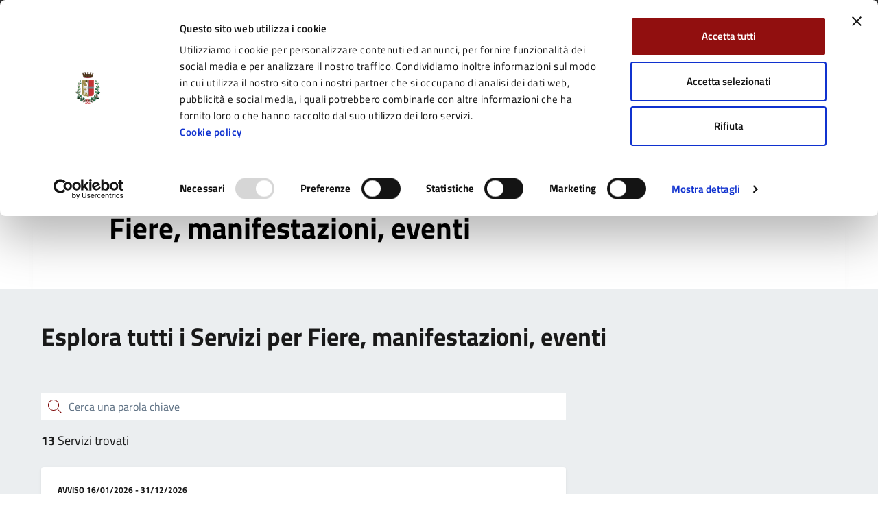

--- FILE ---
content_type: text/html; charset=UTF-8
request_url: https://www.comune.fidenza.pr.it/servizio/suap/fiere-manifestazioni-eventi/
body_size: 13342
content:
<!DOCTYPE html>
<html lang="it-IT" prefix="og: http://ogp.me/ns#">
<head>
<meta charset="UTF-8">
<meta http-equiv="x-ua-compatible" content="ie=edge">
<meta name="viewport" content="width=device-width, initial-scale=1, shrink-to-fit=no">
<title>Fiere, manifestazioni, eventi &#8211; Servizi &#8211; Comune di Fidenza</title>
<link rel="preconnect" href="https://consentcdn.cookiebot.com">
<link rel="preconnect" href="https://ingestion.webanalytics.italia.it">
<meta name='robots' content='max-image-preview:large' />
<link rel='dns-prefetch' href='//consent.cookiebot.com' />
<link rel="alternate" type="application/rss+xml" title="Feed Comune di Fidenza &raquo; Fiere, manifestazioni, eventi Servizio" href="https://www.comune.fidenza.pr.it/servizio/suap/fiere-manifestazioni-eventi/feed/" />
<meta name="description" content="Comune di Fidenza - il portale di servizi e informazioni del Comune di Fidenza"><link rel='stylesheet' id='wp-block-library-css' href='https://www.comune.fidenza.pr.it/wp-includes/css/dist/block-library/style.min.css?ver=6.8.1' media='all' />
<style id='classic-theme-styles-inline-css'>
/*! This file is auto-generated */
.wp-block-button__link{color:#fff;background-color:#32373c;border-radius:9999px;box-shadow:none;text-decoration:none;padding:calc(.667em + 2px) calc(1.333em + 2px);font-size:1.125em}.wp-block-file__button{background:#32373c;color:#fff;text-decoration:none}
</style>
<style id='global-styles-inline-css'>
:root{--wp--preset--aspect-ratio--square: 1;--wp--preset--aspect-ratio--4-3: 4/3;--wp--preset--aspect-ratio--3-4: 3/4;--wp--preset--aspect-ratio--3-2: 3/2;--wp--preset--aspect-ratio--2-3: 2/3;--wp--preset--aspect-ratio--16-9: 16/9;--wp--preset--aspect-ratio--9-16: 9/16;--wp--preset--color--black: #000000;--wp--preset--color--cyan-bluish-gray: #abb8c3;--wp--preset--color--white: #ffffff;--wp--preset--color--pale-pink: #f78da7;--wp--preset--color--vivid-red: #cf2e2e;--wp--preset--color--luminous-vivid-orange: #ff6900;--wp--preset--color--luminous-vivid-amber: #fcb900;--wp--preset--color--light-green-cyan: #7bdcb5;--wp--preset--color--vivid-green-cyan: #00d084;--wp--preset--color--pale-cyan-blue: #8ed1fc;--wp--preset--color--vivid-cyan-blue: #0693e3;--wp--preset--color--vivid-purple: #9b51e0;--wp--preset--gradient--vivid-cyan-blue-to-vivid-purple: linear-gradient(135deg,rgba(6,147,227,1) 0%,rgb(155,81,224) 100%);--wp--preset--gradient--light-green-cyan-to-vivid-green-cyan: linear-gradient(135deg,rgb(122,220,180) 0%,rgb(0,208,130) 100%);--wp--preset--gradient--luminous-vivid-amber-to-luminous-vivid-orange: linear-gradient(135deg,rgba(252,185,0,1) 0%,rgba(255,105,0,1) 100%);--wp--preset--gradient--luminous-vivid-orange-to-vivid-red: linear-gradient(135deg,rgba(255,105,0,1) 0%,rgb(207,46,46) 100%);--wp--preset--gradient--very-light-gray-to-cyan-bluish-gray: linear-gradient(135deg,rgb(238,238,238) 0%,rgb(169,184,195) 100%);--wp--preset--gradient--cool-to-warm-spectrum: linear-gradient(135deg,rgb(74,234,220) 0%,rgb(151,120,209) 20%,rgb(207,42,186) 40%,rgb(238,44,130) 60%,rgb(251,105,98) 80%,rgb(254,248,76) 100%);--wp--preset--gradient--blush-light-purple: linear-gradient(135deg,rgb(255,206,236) 0%,rgb(152,150,240) 100%);--wp--preset--gradient--blush-bordeaux: linear-gradient(135deg,rgb(254,205,165) 0%,rgb(254,45,45) 50%,rgb(107,0,62) 100%);--wp--preset--gradient--luminous-dusk: linear-gradient(135deg,rgb(255,203,112) 0%,rgb(199,81,192) 50%,rgb(65,88,208) 100%);--wp--preset--gradient--pale-ocean: linear-gradient(135deg,rgb(255,245,203) 0%,rgb(182,227,212) 50%,rgb(51,167,181) 100%);--wp--preset--gradient--electric-grass: linear-gradient(135deg,rgb(202,248,128) 0%,rgb(113,206,126) 100%);--wp--preset--gradient--midnight: linear-gradient(135deg,rgb(2,3,129) 0%,rgb(40,116,252) 100%);--wp--preset--font-size--small: 13px;--wp--preset--font-size--medium: 20px;--wp--preset--font-size--large: 36px;--wp--preset--font-size--x-large: 42px;--wp--preset--spacing--20: 0.44rem;--wp--preset--spacing--30: 0.67rem;--wp--preset--spacing--40: 1rem;--wp--preset--spacing--50: 1.5rem;--wp--preset--spacing--60: 2.25rem;--wp--preset--spacing--70: 3.38rem;--wp--preset--spacing--80: 5.06rem;--wp--preset--shadow--natural: 6px 6px 9px rgba(0, 0, 0, 0.2);--wp--preset--shadow--deep: 12px 12px 50px rgba(0, 0, 0, 0.4);--wp--preset--shadow--sharp: 6px 6px 0px rgba(0, 0, 0, 0.2);--wp--preset--shadow--outlined: 6px 6px 0px -3px rgba(255, 255, 255, 1), 6px 6px rgba(0, 0, 0, 1);--wp--preset--shadow--crisp: 6px 6px 0px rgba(0, 0, 0, 1);}:where(.is-layout-flex){gap: 0.5em;}:where(.is-layout-grid){gap: 0.5em;}body .is-layout-flex{display: flex;}.is-layout-flex{flex-wrap: wrap;align-items: center;}.is-layout-flex > :is(*, div){margin: 0;}body .is-layout-grid{display: grid;}.is-layout-grid > :is(*, div){margin: 0;}:where(.wp-block-columns.is-layout-flex){gap: 2em;}:where(.wp-block-columns.is-layout-grid){gap: 2em;}:where(.wp-block-post-template.is-layout-flex){gap: 1.25em;}:where(.wp-block-post-template.is-layout-grid){gap: 1.25em;}.has-black-color{color: var(--wp--preset--color--black) !important;}.has-cyan-bluish-gray-color{color: var(--wp--preset--color--cyan-bluish-gray) !important;}.has-white-color{color: var(--wp--preset--color--white) !important;}.has-pale-pink-color{color: var(--wp--preset--color--pale-pink) !important;}.has-vivid-red-color{color: var(--wp--preset--color--vivid-red) !important;}.has-luminous-vivid-orange-color{color: var(--wp--preset--color--luminous-vivid-orange) !important;}.has-luminous-vivid-amber-color{color: var(--wp--preset--color--luminous-vivid-amber) !important;}.has-light-green-cyan-color{color: var(--wp--preset--color--light-green-cyan) !important;}.has-vivid-green-cyan-color{color: var(--wp--preset--color--vivid-green-cyan) !important;}.has-pale-cyan-blue-color{color: var(--wp--preset--color--pale-cyan-blue) !important;}.has-vivid-cyan-blue-color{color: var(--wp--preset--color--vivid-cyan-blue) !important;}.has-vivid-purple-color{color: var(--wp--preset--color--vivid-purple) !important;}.has-black-background-color{background-color: var(--wp--preset--color--black) !important;}.has-cyan-bluish-gray-background-color{background-color: var(--wp--preset--color--cyan-bluish-gray) !important;}.has-white-background-color{background-color: var(--wp--preset--color--white) !important;}.has-pale-pink-background-color{background-color: var(--wp--preset--color--pale-pink) !important;}.has-vivid-red-background-color{background-color: var(--wp--preset--color--vivid-red) !important;}.has-luminous-vivid-orange-background-color{background-color: var(--wp--preset--color--luminous-vivid-orange) !important;}.has-luminous-vivid-amber-background-color{background-color: var(--wp--preset--color--luminous-vivid-amber) !important;}.has-light-green-cyan-background-color{background-color: var(--wp--preset--color--light-green-cyan) !important;}.has-vivid-green-cyan-background-color{background-color: var(--wp--preset--color--vivid-green-cyan) !important;}.has-pale-cyan-blue-background-color{background-color: var(--wp--preset--color--pale-cyan-blue) !important;}.has-vivid-cyan-blue-background-color{background-color: var(--wp--preset--color--vivid-cyan-blue) !important;}.has-vivid-purple-background-color{background-color: var(--wp--preset--color--vivid-purple) !important;}.has-black-border-color{border-color: var(--wp--preset--color--black) !important;}.has-cyan-bluish-gray-border-color{border-color: var(--wp--preset--color--cyan-bluish-gray) !important;}.has-white-border-color{border-color: var(--wp--preset--color--white) !important;}.has-pale-pink-border-color{border-color: var(--wp--preset--color--pale-pink) !important;}.has-vivid-red-border-color{border-color: var(--wp--preset--color--vivid-red) !important;}.has-luminous-vivid-orange-border-color{border-color: var(--wp--preset--color--luminous-vivid-orange) !important;}.has-luminous-vivid-amber-border-color{border-color: var(--wp--preset--color--luminous-vivid-amber) !important;}.has-light-green-cyan-border-color{border-color: var(--wp--preset--color--light-green-cyan) !important;}.has-vivid-green-cyan-border-color{border-color: var(--wp--preset--color--vivid-green-cyan) !important;}.has-pale-cyan-blue-border-color{border-color: var(--wp--preset--color--pale-cyan-blue) !important;}.has-vivid-cyan-blue-border-color{border-color: var(--wp--preset--color--vivid-cyan-blue) !important;}.has-vivid-purple-border-color{border-color: var(--wp--preset--color--vivid-purple) !important;}.has-vivid-cyan-blue-to-vivid-purple-gradient-background{background: var(--wp--preset--gradient--vivid-cyan-blue-to-vivid-purple) !important;}.has-light-green-cyan-to-vivid-green-cyan-gradient-background{background: var(--wp--preset--gradient--light-green-cyan-to-vivid-green-cyan) !important;}.has-luminous-vivid-amber-to-luminous-vivid-orange-gradient-background{background: var(--wp--preset--gradient--luminous-vivid-amber-to-luminous-vivid-orange) !important;}.has-luminous-vivid-orange-to-vivid-red-gradient-background{background: var(--wp--preset--gradient--luminous-vivid-orange-to-vivid-red) !important;}.has-very-light-gray-to-cyan-bluish-gray-gradient-background{background: var(--wp--preset--gradient--very-light-gray-to-cyan-bluish-gray) !important;}.has-cool-to-warm-spectrum-gradient-background{background: var(--wp--preset--gradient--cool-to-warm-spectrum) !important;}.has-blush-light-purple-gradient-background{background: var(--wp--preset--gradient--blush-light-purple) !important;}.has-blush-bordeaux-gradient-background{background: var(--wp--preset--gradient--blush-bordeaux) !important;}.has-luminous-dusk-gradient-background{background: var(--wp--preset--gradient--luminous-dusk) !important;}.has-pale-ocean-gradient-background{background: var(--wp--preset--gradient--pale-ocean) !important;}.has-electric-grass-gradient-background{background: var(--wp--preset--gradient--electric-grass) !important;}.has-midnight-gradient-background{background: var(--wp--preset--gradient--midnight) !important;}.has-small-font-size{font-size: var(--wp--preset--font-size--small) !important;}.has-medium-font-size{font-size: var(--wp--preset--font-size--medium) !important;}.has-large-font-size{font-size: var(--wp--preset--font-size--large) !important;}.has-x-large-font-size{font-size: var(--wp--preset--font-size--x-large) !important;}
:where(.wp-block-post-template.is-layout-flex){gap: 1.25em;}:where(.wp-block-post-template.is-layout-grid){gap: 1.25em;}
:where(.wp-block-columns.is-layout-flex){gap: 2em;}:where(.wp-block-columns.is-layout-grid){gap: 2em;}
:root :where(.wp-block-pullquote){font-size: 1.5em;line-height: 1.6;}
</style>
<link data-cookieconsent="ignore" rel='stylesheet' id='bootstrap-italia-font-css' href='https://www.comune.fidenza.pr.it/wp-content/themes/comune_fidenza_2024/assets/bootstrap-italia/dist/fonts/fonts.css?ver=2.7.7' media='' />
<link data-cookieconsent="ignore" rel='stylesheet' id='bootstrap-italia-css' href='https://www.comune.fidenza.pr.it/wp-content/themes/comune_fidenza_2024/assets/bootstrap-italia/dist/css/bootstrap-italia-comuni.min.css?ver=2.7.5' media='' />
<link data-cookieconsent="ignore" rel='stylesheet' id='design-comuni-css' href='https://www.comune.fidenza.pr.it/wp-content/themes/comune_fidenza_2024/assets/design-comuni/css/style.css?ver=2.3.2' media='' />
<link data-cookieconsent="ignore" rel='stylesheet' id='tema-css' href='https://www.comune.fidenza.pr.it/wp-content/themes/comune_fidenza_2024/style.css?ver=1.3.61' media='' />
<link data-cookieconsent="ignore" rel='stylesheet' id='venobox-css' href='https://www.comune.fidenza.pr.it/wp-content/themes/comune_fidenza_2024/libs/venobox/venobox.min.css?ver=2.1.8' media='' />
<script src="https://consent.cookiebot.com/uc.js" id="Cookiebot" data-cbid="cab7402c-bbc2-438e-9481-f691fbf5ff6e" data-blockingmode="auto"></script>
<meta name="generator" content="WordPress 6.8.1" />
<script> var ajaxurl = 'https://www.comune.fidenza.pr.it/wp-admin/admin-ajax.php'; </script>
<link rel="icon" type="image/png" href="https://www.comune.fidenza.pr.it/wp-content/themes/comune_fidenza_2024/assets/favicon/favicon-96x96.png" sizes="96x96">
<link rel="icon" type="image/svg+xml" href="https://www.comune.fidenza.pr.it/wp-content/themes/comune_fidenza_2024/assets/favicon/favicon.svg">
<link rel="shortcut icon" href="https://www.comune.fidenza.pr.it/wp-content/themes/comune_fidenza_2024/assets/favicon/favicon.ico">
<link rel="apple-touch-icon" sizes="180x180" href="https://www.comune.fidenza.pr.it/wp-content/themes/comune_fidenza_2024/assets/favicon/apple-touch-icon.png">
<meta name="apple-mobile-web-app-title" content="Fidenza">
<link rel="manifest" href="/site.webmanifest" crossorigin="use-credentials">
<!-- Matomo Code -->
<script>
var waitForTrackerCount = 0;
function matomoWaitForTracker() {
  if (typeof _paq === 'undefined' || typeof Cookiebot === 'undefined') {
    if (waitForTrackerCount < 40) {
      setTimeout(matomoWaitForTracker, 250);
      waitForTrackerCount++;
      return;
    }
  } else {
    window.addEventListener('CookiebotOnAccept', function (e) {
        consentSet();
    });
    window.addEventListener('CookiebotOnDecline', function (e) {
        consentSet();
    })
  }
}
function consentSet() {
  if (Cookiebot.consent.statistics) {
    _paq.push(['setCookieConsentGiven']);
    _paq.push(['setConsentGiven']);
  } else {
    _paq.push(['forgetCookieConsentGiven']);
    _paq.push(['forgetConsentGiven']);
  }
}
document.addEventListener('DOMContentLoaded', matomoWaitForTracker());
</script>
<script>
  var _paq = window._paq = window._paq || [];
  _paq.push(['requireCookieConsent']);
  /* tracker methods like "setCustomDimension" should be called before "trackPageView" */
  _paq.push(['trackPageView']);
  _paq.push(['enableLinkTracking']);
  (function() {
    var u="https://ingestion.webanalytics.italia.it/";
    _paq.push(['setTrackerUrl', u+'matomo.php']);
    _paq.push(['setSiteId', '5y047y2q1v']);
    var d=document, g=d.createElement('script'), s=d.getElementsByTagName('script')[0];
    g.type='text/javascript'; g.async=true; g.src=u+'matomo.js'; s.parentNode.insertBefore(g,s);
  })();
</script>
<!-- End Matomo Code -->
<script>
window.onload = () => {
'use strict'; 
if ('serviceWorker' in navigator) {
navigator.serviceWorker.getRegistrations().then(registrations => {
    for (const registration of registrations) {
        registration.unregister();
    } 
});
navigator.serviceWorker
.register('https://www.comune.fidenza.pr.it/service-worker.js?v1.4');
}
}
</script>
</head>
<body class="archive tax-servizio term-fiere-manifestazioni-eventi term-164 wp-theme-comune_fidenza_2024">
<div class="skiplinks">
	<a class="visually-hidden-focusable" href="#main">Vai al contenuto principale</a>
    <a class="visually-hidden-focusable" href="#header-nav-wrapper">Vai alla navigazione del sito</a>
    <a class="visually-hidden-focusable" href="#footer">Vai al piede di pagina</a>
</div>
<header class="it-header-wrapper" data-bs-target="#header-nav-wrapper">
  <div class="it-header-slim-wrapper">
    <div class="container">
      <div class="row">
        <div class="col-12">
          <div class="it-header-slim-wrapper-content"> <a class="d-lg-block navbar-brand" target="_blank" href="https://www.regione.emilia-romagna.it/" target="_blank" aria-label="Vai al portale Regione Emilia-Romagna - link esterno - apertura nuova scheda" title="Vai al portale Regione Emilia-Romagna">
            Regione Emilia-Romagna            </a> </div>
        </div>
      </div>
    </div>
  </div>
  <div class="it-nav-wrapper">
    <div class="it-header-center-wrapper">
      <div class="container">
        <div class="row">
          <div class="col-12">
            <div class="it-header-center-content-wrapper">
              <div class="it-brand-wrapper"> <a href="https://www.comune.fidenza.pr.it" >
                <div class="it-brand-text d-flex align-items-center">
                  <picture>
                    <source media="(min-width: 992px)" srcset="https://www.comune.fidenza.pr.it/wp-content/themes/comune_fidenza_2024/assets/design-comuni/img/logo.webp 1x, https://www.comune.fidenza.pr.it/wp-content/themes/comune_fidenza_2024/assets/design-comuni/img/logo@2x.webp 2x" type="image/webp">
                    <source media="(min-width: 992px)" srcset="https://www.comune.fidenza.pr.it/wp-content/themes/comune_fidenza_2024/assets/design-comuni/img/logo.png 1x, https://www.comune.fidenza.pr.it/wp-content/themes/comune_fidenza_2024/assets/design-comuni/img/logo@2x.png 2x" type="image/png">
                  	<source srcset="https://www.comune.fidenza.pr.it/wp-content/themes/comune_fidenza_2024/assets/design-comuni/img/logo-mobile.webp 1x, https://www.comune.fidenza.pr.it/wp-content/themes/comune_fidenza_2024/assets/design-comuni/img/logo-mobile@2x.webp 2x" type="image/webp">
                    <source srcset="https://www.comune.fidenza.pr.it/wp-content/themes/comune_fidenza_2024/assets/design-comuni/img/logo-mobile.png 1x, https://www.comune.fidenza.pr.it/wp-content/themes/comune_fidenza_2024/assets/design-comuni/img/logo-mobile@2x.png 2x" type="image/png">
                  	<img src="https://www.comune.fidenza.pr.it/wp-content/themes/comune_fidenza_2024/assets/design-comuni/img/logo.png" width="82" height="82" class="icon" aria-hidden="true" alt="Fides">
                  </picture>
                  <div>
                    <div class="it-brand-title">
                      Comune di Fidenza                    </div>
                                        <div class="it-brand-tagline d-none d-md-block">
                      il portale di servizi e informazioni del Comune di Fidenza                    </div>
                                      </div>
                </div>
                </a> </div>
              <div class="it-right-zone">
                 	                 	  <div class="it-socials d-none d-lg-flex"> <span>Seguici su:</span>
                  		<ul>
						                             <li><a href="https://www.facebook.com/comunedifidenza/">
                              <svg class="icon"><use href="https://www.comune.fidenza.pr.it/wp-content/themes/comune_fidenza_2024/assets/bootstrap-italia/dist/svg/sprites.svg#it-facebook"></use></svg><span class="visually-hidden">Facebook</span>
                              </a>
                            </li>
                                                     <li><a href="https://twitter.com/ComuneFidenza">
                              <svg class="icon"><use href="https://www.comune.fidenza.pr.it/wp-content/themes/comune_fidenza_2024/assets/bootstrap-italia/dist/svg/sprites.svg#it-twitter"></use></svg><span class="visually-hidden">Twitter</span>
                              </a>
                            </li>
                                                     <li><a href="https://www.youtube.com/channel/UCmQW0GDWxTUtBkjEosBLo3A">
                              <svg class="icon"><use href="https://www.comune.fidenza.pr.it/wp-content/themes/comune_fidenza_2024/assets/bootstrap-italia/dist/svg/sprites.svg#it-youtube"></use></svg><span class="visually-hidden">YouTube</span>
                              </a>
                            </li>
                                              	</ul>
                     	<!-- /header-social-wrapper -->
                     </div>
                     <!-- /it-socials -->
                                   <div class="it-search-wrapper">
                    <span class="d-none d-md-block">
                    Cerca:
                    </span>
                    <button class="search-link rounded-icon" type="button" data-bs-toggle="modal" data-bs-target="#search-modal" aria-label="Cerca nel sito">
                      <svg class="icon">
                        <use href="https://www.comune.fidenza.pr.it/wp-content/themes/comune_fidenza_2024/assets/bootstrap-italia/dist/svg/sprites.svg#it-search"></use>
                      </svg>
                    </button>
                </div>
              </div>
            </div>
          </div>
        </div>
      </div>
    </div>
    <div class="it-header-navbar-wrapper" id="header-nav-wrapper">
      <div class="container">
        <div class="row">
          <div class="col-12">
            <!--start nav-->
            <nav class="navbar navbar-expand-lg has-megamenu" aria-label="Navigazione principale">
            <button
                class="custom-navbar-toggler"
                type="button"
                aria-controls="nav4"
                aria-expanded="false"
                aria-label="Mostra/Nascondi la navigazione"
                data-bs-target="#nav4"
                data-bs-toggle="navbarcollapsible"
              >
            <svg class="icon">
              <use href="https://www.comune.fidenza.pr.it/wp-content/themes/comune_fidenza_2024/assets/bootstrap-italia/dist/svg/sprites.svg#it-burger"></use>
            </svg>
            </button>
            <div class="navbar-collapsable" id="nav4" style="display: none">
              <div class="overlay" style="display: none"></div>
              <div class="close-div">
                <button class="btn close-menu" type="button"> <span class="visually-hidden">
                Nascondi la navigazione                </span>
                <svg class="icon">
                  <svg class="icon">
                    <use href="https://www.comune.fidenza.pr.it/wp-content/themes/comune_fidenza_2024/assets/bootstrap-italia/dist/svg/sprites.svg#it-close-big"></use>
                  </svg>
                </svg>
                </button>
              </div>
              <div class="menu-wrapper"> <a href="https://www.comune.fidenza.pr.it" aria-label="Vai alla homepage" class="logo-hamburger">
                <div class="it-brand-text">
                  <div class="it-brand-title">
                    Comune di Fidenza                  </div>
                </div>
                </a>
                <nav aria-label="Principale">
                  <ul class="navbar-nav" id="menu-main-menu" data-element="main-navigation">
                                        			<li class="nav-item"> <a class="nav-link " href="https://www.comune.fidenza.pr.it/amministrazione/" data-element="management" >Amministrazione</a></li>
                                              
                    	                    			<li class="nav-item"> <a class="nav-link " href="https://www.comune.fidenza.pr.it/novita/" data-element="news" >Novità</a></li>
                                              
                    	                    			<li class="nav-item"> <a class="nav-link " href="/servizi/" data-element="all-services" >Servizi</a></li>
                                              
                    	                    			<li class="nav-item"> <a class="nav-link " href="https://www.comune.fidenza.pr.it/vivere-il-comune/" data-element="live" >Vivere Fidenza</a></li>
                                              
                    	                  </ul>
                </nav>
                <nav aria-label="Secondaria">
                  <ul class="navbar-nav" id="menu-secondary-menu" data-element="secondary-navigation">
                                        		<li class="nav-item"> <a class="nav-link" data-element="" href="https://www.comune.fidenza.pr.it/servizi-online-2/" >Servizi Online</a></li>                
                    	                    		<li class="nav-item"> <a class="nav-link fw-bold" data-element="all-topics" href="https://www.comune.fidenza.pr.it/argomenti/" >Tutti gli argomenti</a></li>                
                    	                  </ul>
                </nav>
                 	                 	  <div class="it-socials"> <span>Seguici su</span>
                  		<ul>
						                             <li><a href="https://www.facebook.com/comunedifidenza/">
                              <svg class="icon icon-primary"><use href="https://www.comune.fidenza.pr.it/wp-content/themes/comune_fidenza_2024/assets/bootstrap-italia/dist/svg/sprites.svg#it-facebook"></use></svg><span class="visually-hidden">Facebook</span>
                              </a>
                            </li>
                                                     <li><a href="https://twitter.com/ComuneFidenza">
                              <svg class="icon icon-primary"><use href="https://www.comune.fidenza.pr.it/wp-content/themes/comune_fidenza_2024/assets/bootstrap-italia/dist/svg/sprites.svg#it-twitter"></use></svg><span class="visually-hidden">Twitter</span>
                              </a>
                            </li>
                                                     <li><a href="https://www.youtube.com/channel/UCmQW0GDWxTUtBkjEosBLo3A">
                              <svg class="icon icon-primary"><use href="https://www.comune.fidenza.pr.it/wp-content/themes/comune_fidenza_2024/assets/bootstrap-italia/dist/svg/sprites.svg#it-youtube"></use></svg><span class="visually-hidden">YouTube</span>
                              </a>
                            </li>
                                              	</ul>
                     	<!-- /header-social-wrapper -->
                     </div>
                     <!-- /it-socials -->
                                 </div>
            </div>
            </nav>
          </div>
        </div>
      </div>
    </div>
  </div>
</header>
<!-- Search Modal -->
<div
    class="modal fade search-modal"
    id="search-modal"
    tabindex="-1"
    role="dialog"
    aria-hidden="true"
  >
  <div class="modal-dialog modal-lg" role="document">
    <div class="modal-content perfect-scrollbar">
      <div class="modal-body">
        <form role="search" id="search-form" method="get" class="search-form" action="https://www.comune.fidenza.pr.it">
          <div class="container">
            <div class="row variable-gutters">
              <div class="col">
                <div class="modal-title">
                  <button
                    class="search-link d-md-none"
                    type="button"
                    data-bs-toggle="modal"
                    data-bs-target="#search-modal"
                    aria-label="Cerca nel sito"
                  >
                    <svg class="icon icon-md">
                      <use href="https://www.comune.fidenza.pr.it/wp-content/themes/comune_fidenza_2024/assets/bootstrap-italia/dist/svg/sprites.svg#it-arrow-left" xlink:href="/bootstrap-italia/dist/svg/sprites.svg#it-arrow-left"></use>
                    </svg>
                  </button>
                  <h2>Cerca</h2>
                  <button
                    class="search-link d-none d-md-block"
                    type="button"
                    data-bs-toggle="modal"
                    data-bs-target="#search-modal"
                    data-dismiss="modal" 
                    aria-label="Chiudi e torna alla pagina precedente"
                  >
                    <svg class="icon icon-md">
                      <use href="https://www.comune.fidenza.pr.it/wp-content/themes/comune_fidenza_2024/assets/bootstrap-italia/dist/svg/sprites.svg#it-close-big" xlink:href="/bootstrap-italia/dist/svg/sprites.svg#it-close-big"></use>
                    </svg>
                  </button>
                </div>
                  <div class="form-group">
                    <div class="input-group">
                      <div class="input-group-prepend">
                        <div class="input-group-text">
                          <svg class="icon icon-md">
                            <use href="https://www.comune.fidenza.pr.it/wp-content/themes/comune_fidenza_2024/assets/bootstrap-italia/dist/svg/sprites.svg#it-search" xlink:href="/bootstrap-italia/dist/svg/sprites.svg#it-search"></use>
                          </svg>
                        </div>
                      </div>
                      <label for="search">Con Etichetta</label>
                      <input
                        type="search"
                        class="form-control"
                        id="search"
                        name="s"
                        placeholder="Cerca nel sito"
                        value=""
                      >
                    </div>
                    <button
                      type="submit"
                      class="btn btn-primary"
                    >
                      <span>Cerca</span>
                    </button>
                  </div>
              </div>
            </div>
          </div>
        </form>
      </div>
    </div>
  </div>
</div>
<!-- End Search Modal -->
<main id="main" class="main-container post-25409 avviso type-avviso status-publish hentry argomento-comunicazione-istituzionale argomento-mercato argomento-politica-commerciale argomento-prodotti-alimentari argomento-sviluppo-sostenibile argomento-tempo-libero argomento-turismo servizio-centro-storico servizio-centro-storico-e-turismo servizio-fiere-manifestazioni-eventi">
<div class="container" id="main-container">
  <div class="row justify-content-center">
    <div class="col-12 col-lg-10">
        <div class="row">
  <div class="col px-lg-4">
    <div class="cmp-breadcrumbs" role="navigation">
      <nav class="breadcrumb-container" aria-label="breadcrumb">
        <ol class="breadcrumb p-0" data-element="breadcrumb">
        <li class="breadcrumb-item item-home"><a class="Breadcrumb-link u-color-50 bread-link bread-home" href="https://www.comune.fidenza.pr.it">Home</a><span class="separator"> / </span></li><li class="breadcrumb-item item-frontpage"><a class="Breadcrumb-link u-color-50" href="https://www.comune.fidenza.pr.it/novita/">Novità</a><span class="separator"> / </span></li><li class="breadcrumb-item item-tax item-custom-tax-servizio"><a class="Breadcrumb-link u-color-50 bread-tax bread-custom-tax-servizio" href="https://www.comune.fidenza.pr.it/servizi/">Servizi</a><span class="separator"> / </span></li><li class="breadcrumb-item item-archive active" aria-current="page">Fiere, manifestazioni, eventi</li>        </ol>
      </nav>
    </div>
  </div>
</div>
    </div>
  </div>
</div>

<div class="container">
  <div class="row justify-content-center row-shadow">
    <div class="col-12 col-lg-10">
      <div class="cmp-hero">
        <section class="it-hero-wrapper bg-white align-items-start">
          <div class="it-hero-text-wrapper pt-0 ps-0 pb-4 pb-lg-60">
            <h1 class="text-black" data-element="page-name">Fiere, manifestazioni, eventi</h1>
      		          </div>
        </section>
      </div>
    </div>
  </div>
</div>
<div class="bg-grey-card">
	<div class="container">
    	<div class="row">
          <h2 class="title-xxlarge mb-4 mt-5 mb-lg-10">Esplora tutti i Servizi per Fiere, manifestazioni, eventi</h2>
          <div class="col-12 col-lg-8 pt-30 pt-lg-50 pb-lg-50">
			  <div class="cmp-input-search">
                <form method="get" action="">
                    <div class="form-group autocomplete-wrapper mb-0">
                      <div class="input-group">
                        <label for="archiveSearchText" class="visually-hidden">Cerca una parola chiave</label>
                        <input type="search" class="form-control" placeholder="Cerca una parola chiave" id="archiveSearchText" name="q" value="">
                        <span class="autocomplete-icon" aria-hidden="true">
                          <svg class="icon icon-sm icon-primary">
                            <use href="https://www.comune.fidenza.pr.it/wp-content/themes/comune_fidenza_2024/assets/bootstrap-italia/dist/svg/sprites.svg#it-search"></use>
                          </svg>
                        </span>
                      </div>
                        <p class="mt-2 mt-lg-3 mb-4">
						<strong>13</strong> Servizi trovati                                                </p>
                    </div>
                </form>
              </div>

                                		<div class="cmp-card-latest-messages mb-3 mb-30">
        	<div class="card shadow-sm px-4 pt-4 pb-4 rounded">
            	            	<span class="visually-hidden">Categoria:</span>
                	<div class="card-header border-0 p-0">
					<div class="category-top title-xsmall-bold mb-2 text-uppercase">
                        <span class="category">Avviso</span>
                                                <span class="data">16/01/2026 - 31/12/2026</span>
                                              </div>
                    </div>
                                  <div class="card-body p-0 my-2">
                    <h3 class="green-title-big t-primary mb-8"><a href="https://www.comune.fidenza.pr.it/avviso/avviso-informativo-di-ricerca-sponsor-per-iniziative-eventi-e-manifestazioni-anno-2026/" class="text-decoration-none" data-id="25409">Avviso informativo di ricerca sponsor per iniziative, eventi e manifestazioni. Anno 2026</a></h3>
                  
                    <div class="text-paragraph"><p>Il Comune di Fidenza, con sede in Piazza Garibaldi n.1- 43036 Fidenza (PR), con il presente avviso, intende procedere alla ricerca di sponsorizzazioni secondo quanto precisato da: • l’art. 43 della legge 27 dicembre 1997, n. 449; • l’art. 119 del D.Lgs 18 agosto 2000, n. 267; • l’art. 134 del D.Lgs. 36/2023 • l&#8217;art. [&hellip;]</p>
</div>
                  </div>
                </div>
              </div>
                                		<div class="cmp-card-latest-messages mb-3 mb-30">
        	<div class="card shadow-sm px-4 pt-4 pb-4 rounded">
            	            	<span class="visually-hidden">Categoria:</span>
                	<div class="card-header border-0 p-0">
					<div class="category-top title-xsmall-bold mb-2 text-uppercase">
                        <span class="category">Avviso</span>
                                                <span class="data">02/09/2025 - 15/09/2025</span>
                                              </div>
                    </div>
                                  <div class="card-body p-0 my-2">
                    <h3 class="green-title-big t-primary mb-8"><a href="https://www.comune.fidenza.pr.it/avviso/avviso-per-la-partecipazione-di-operatori-espositori-con-e-senza-vendita-e-o-somministrazione-in-occasione-della-gran-fiera-di-borgo-san-donnino-anno-2025/" class="text-decoration-none" data-id="24470">Avviso per la partecipazione di operatori/espositori (con e senza vendita e/o somministrazione) in occasione della Gran Fiera di Borgo San Donnino anno 2025</a></h3>
                  
                    <div class="text-paragraph"><p>Il Comune di Fidenza intende avviare, una consultazione finalizzata alla copertura di spazi in occasione della Gran Fiera di Borgo San Donnino “Borgofood – camminare la terra” all&#8217;interno di Mostra Mercato istituita con Deliberazione di Giunta Comunale n. 163/2025, ubicati nel Centro Storico della città, indicativamente in Piazza Garibaldi, via Cavour, via Berenini, via Gramsci [&hellip;]</p>
</div>
                  </div>
                </div>
              </div>
                                		<div class="cmp-card-latest-messages mb-3 mb-30">
        	<div class="card shadow-sm px-4 pt-4 pb-4 rounded">
            	            	<span class="visually-hidden">Categoria:</span>
                	<div class="card-header border-0 p-0">
					<div class="category-top title-xsmall-bold mb-2 text-uppercase">
                        <span class="category">Avviso</span>
                                                <span class="data">03/07/2025 - 03/10/2025</span>
                                              </div>
                    </div>
                                  <div class="card-body p-0 my-2">
                    <h3 class="green-title-big t-primary mb-8"><a href="https://www.comune.fidenza.pr.it/avviso/avviso-per-la-partecipazione-ad-iniziative-rivolte-agli-operatori-dellingegno-in-occasione-della-gran-fiera-di-borgo-san-donnino-anno-2025/" class="text-decoration-none" data-id="24201">Avviso per la partecipazione ad iniziative rivolte agli operatori dell&#8217;ingegno in occasione della Gran Fiera di Borgo San Donnino anno 2025;</a></h3>
                  
                    <div class="text-paragraph"><p>Il Comune di Fidenza intende avviare, una consultazione finalizzata all’eventuale creazione di un “Mercatino delle Creatività” per le giornate 4/5 ottobre, 9 ottobre, 11/12 ottobre, all&#8217;interno della Gran Fiera di Borgo San Donnino 2025. “Borgofood – camminare la terra” , ubicati nel Centro Storico della città, indicativamente in Piazza Garibaldi, via Cavour, via Berenini, via [&hellip;]</p>
</div>
                  </div>
                </div>
              </div>
                                		<div class="cmp-card-latest-messages mb-3 mb-30">
        	<div class="card shadow-sm px-4 pt-4 pb-4 rounded">
            	            	<span class="visually-hidden">Categoria:</span>
                	<div class="card-header border-0 p-0">
					<div class="category-top title-xsmall-bold mb-2 text-uppercase">
                        <span class="category">Avviso</span>
                                                <span class="data">19/06/2025 - 15/07/2025</span>
                                              </div>
                    </div>
                                  <div class="card-body p-0 my-2">
                    <h3 class="green-title-big t-primary mb-8"><a href="https://www.comune.fidenza.pr.it/avviso/avviso-pubblico-finalizzato-alleventuale-concessione-temporanea-degli-spazi-pubblici-per-attivita-collaterali-da-inserire-nel-programma-della-gran-fiera-di-borgo-san-donnino-borgofoo/" class="text-decoration-none" data-id="24018">Avviso pubblico finalizzato all’eventuale concessione temporanea degli spazi pubblici per attività collaterali da inserire nel programma della Gran Fiera di Borgo San Donnino “Borgofood –  Camminare la terra” anno 2025</a></h3>
                  
                    <div class="text-paragraph"><p>Il Comune di Fidenza intende avviare, una consultazione di mercato finalizzata all’eventuale concessione di spazi pubblici per attività collaterali da inserire all&#8217;interno del programma della Gran Fiera di Borgo San Donnino #Borgofood – camminare la terra” ed. 2025 secondo quanto specificato ai punti sotto di cui recepisce i principi ispiratori di economicità, efficacia, imparzialità, parità [&hellip;]</p>
</div>
                  </div>
                </div>
              </div>
                                		<div class="cmp-card-latest-messages mb-3 mb-30">
        	<div class="card shadow-sm px-4 pt-4 pb-4 rounded">
            	            	<span class="visually-hidden">Categoria:</span>
                	<div class="card-header border-0 p-0">
					<div class="category-top title-xsmall-bold mb-2 text-uppercase">
                        <span class="category">Pagina</span>
                                                <span class="data">06/06/2025</span>
                                              </div>
                    </div>
                                  <div class="card-body p-0 my-2">
                    <h3 class="green-title-big t-primary mb-8"><a href="https://www.comune.fidenza.pr.it/amministrazione/uffici/suap/come-rendicontare-un-contributo/" class="text-decoration-none" data-id="23839">Come rendicontare un contributo</a></h3>
                  
                    <div class="text-paragraph"><p>Modelli e schemi da utilizzare per la rendicontazione dei contributi economici erogati dalla U.O Suap e Valorizzazione del Centro Storico, approvati con determinazione dirigenziale n. 359/2025.</p>
</div>
                  </div>
                </div>
              </div>
                                		<div class="cmp-card-latest-messages mb-3 mb-30">
        	<div class="card shadow-sm px-4 pt-4 pb-4 rounded">
            	            	<span class="visually-hidden">Categoria:</span>
                	<div class="card-header border-0 p-0">
					<div class="category-top title-xsmall-bold mb-2 text-uppercase">
                        <span class="category">Avviso</span>
                                                <span class="data">06/03/2025 - 31/12/2025</span>
                                              </div>
                    </div>
                                  <div class="card-body p-0 my-2">
                    <h3 class="green-title-big t-primary mb-8"><a href="https://www.comune.fidenza.pr.it/avviso/avviso-informativo-di-ricerca-sponsor-per-iniziative-eventi-e-manifestazione-anno-2025/" class="text-decoration-none" data-id="23262">Avviso informativo di ricerca sponsor per iniziative, eventi e manifestazione. Anno 2025</a></h3>
                  
                    <div class="text-paragraph"><p>Il Comune di Fidenza, con sede in Piazza Garibaldi n.1- 43036 Fidenza (PR), con il presente avviso, intende procedere alla ricerca di sponsorizzazioni secondo quanto precisato da: • l’art. 43 della legge 27 dicembre 1997, n. 449; • l’art. 119 del D.Lgs 18 agosto 2000, n. 267; • l’art. 134 del D.Lgs. 36/2023 • l&#8217;art. [&hellip;]</p>
</div>
                  </div>
                </div>
              </div>
                                		<div class="cmp-card-latest-messages mb-3 mb-30">
        	<div class="card shadow-sm px-4 pt-4 pb-4 rounded">
            	            	<span class="visually-hidden">Categoria:</span>
                	<div class="card-header border-0 p-0">
					<div class="category-top title-xsmall-bold mb-2 text-uppercase">
                        <span class="category">Avviso</span>
                                                <span class="data">17/02/2025 - 05/09/2025</span>
                                              </div>
                    </div>
                                  <div class="card-body p-0 my-2">
                    <h3 class="green-title-big t-primary mb-8"><a href="https://www.comune.fidenza.pr.it/avviso/avviso-pubblico-gran-fiera-di-borgo-san-donnino-2025-partecipazione-fiera-ordinaria-annessa-al-luna-park-100bancarelle/" class="text-decoration-none" data-id="23155">Avviso pubblico Gran Fiera di Borgo San Donnino 2025 partecipazione fiera ordinaria annessa al luna park “100bancarelle”</a></h3>
                  
                    <div class="text-paragraph"><p>Modalità di presentazione richiesta partecipazione per assegnazione di posteggio a cadenza prestabilita per “100bancarelle”.</p>
</div>
                  </div>
                </div>
              </div>
                                		<div class="cmp-card-latest-messages mb-3 mb-30">
        	<div class="card shadow-sm px-4 pt-4 pb-4 rounded">
            	            	<span class="visually-hidden">Categoria:</span>
                	<div class="card-header border-0 p-0">
					<div class="category-top title-xsmall-bold mb-2 text-uppercase">
                        <span class="category">Documento</span>
                                                <span class="data">31/12/2024</span>
                                              </div>
                    </div>
                                  <div class="card-body p-0 my-2">
                    <h3 class="green-title-big t-primary mb-8"><a href="https://www.comune.fidenza.pr.it/documento/tariffe-diritti-di-segreteria-ed-istruttoria/" class="text-decoration-none" data-id="22992">Tariffe diritti di segreteria ed istruttoria</a></h3>
                  </div>
                </div>
              </div>
                                		<div class="cmp-card-latest-messages mb-3 mb-30">
        	<div class="card shadow-sm px-4 pt-4 pb-4 rounded">
            	            	<span class="visually-hidden">Categoria:</span>
                	<div class="card-header border-0 p-0">
					<div class="category-top title-xsmall-bold mb-2 text-uppercase">
                        <span class="category">Avviso</span>
                                                <span class="data">05/12/2024 - 31/12/2024</span>
                                              </div>
                    </div>
                                  <div class="card-body p-0 my-2">
                    <h3 class="green-title-big t-primary mb-8"><a href="https://www.comune.fidenza.pr.it/avviso/focolaio-di-influenza-aviaria-ad-alta-patogenicita-nel-comune-di-fontanellato-pr-istituzione-di-zona-di-protezione-e-zona-di-sorveglianza/" class="text-decoration-none" data-id="22885">Focolaio di Influenza Aviaria ad alta patogenicità nel comune di Fontanellato (PR) &#8211; Istituzione di Zona di Protezione e Zona di Sorveglianza.</a></h3>
                  
                    <div class="text-paragraph"><p>Con nota prot.n. 84267 del 02/12/2024 dell&#8217;Azienda Unità Sanitaria Locale di Parma DSP/A.D.S.P.V. &#8211; Area Dipartimento Sanità Pubblica Veterinaria, in conformità a quanto previsto dall’art. 21, comma 1, lettera a) e lettera b) del Regolamento delegato (UE) 2020/687, sono state istituite le zone di protezione e di sorveglianza attorno al luogo di detenzione dei volatili [&hellip;]</p>
</div>
                  </div>
                </div>
              </div>
                                		<div class="cmp-card-latest-messages mb-3 mb-30">
        	<div class="card shadow-sm px-4 pt-4 pb-4 rounded">
            	            	<span class="visually-hidden">Categoria:</span>
                	<div class="card-header border-0 p-0">
					<div class="category-top title-xsmall-bold mb-2 text-uppercase">
                        <span class="category">Avviso</span>
                                                <span class="data">20/11/2024 - 05/01/2025</span>
                                              </div>
                    </div>
                                  <div class="card-body p-0 my-2">
                    <h3 class="green-title-big t-primary mb-8"><a href="https://www.comune.fidenza.pr.it/avviso/avviso-per-la-partecipazione-ad-iniziative-rivolte-agli-operatori-dellingegno-dei-giorni-7-14-21-dicembre-2024-4-gennaio-2025/" class="text-decoration-none" data-id="22797">Avviso per la partecipazione ad iniziative rivolte agli operatori dell&#8217;ingegno dei giorni 7, 14, 21 dicembre 2024 – 4 gennaio 2025;</a></h3>
                  
                    <div class="text-paragraph"><p>Il Comune di Fidenza intende avviare, una consultazione finalizzata all’eventuale realizzazione ed organizzazione di iniziative rivolte agli operatori dell&#8217;ingegno denominate “Mercatini natalizi dell&#8217;ingegno”, ubicati nel Centro Storico della città, indicativamente in Piazza Garibaldi, via Cavour, via Berenini, via Gramsci e limitrofe, 43036 Fidenza (PR) da inserire all&#8217;interno del programma delle iniziative relative alla stagione natalizia [&hellip;]</p>
</div>
                  </div>
                </div>
              </div>
                      

<nav class="pagination-wrapper justify-content-center mt-5">
  <ul class="pagination">

              <li class="page-item active">
      			<a aria-label="Pagina corrente" class="page-link" href="https://www.comune.fidenza.pr.it/servizio/suap/fiere-manifestazioni-eventi/" data-element="pager-link" aria-current="page"><span class="d-inline-block d-sm-none">Pagina</span> 1</a>
    		  </li>

         

              <li class="page-item">
              	<a aria-label="Vai alla pagina 2" class="page-link" href="https://www.comune.fidenza.pr.it/servizio/suap/fiere-manifestazioni-eventi/page/2/" data-element="pager-link">2</a>
              </li>
      
    <li class="page-item">
      <a class="page-link" href="https://www.comune.fidenza.pr.it/servizio/suap/fiere-manifestazioni-eventi/page/2/" data-element="pager-link">
        <span class="visually-hidden">Pagina successiva</span>
        <svg class="icon icon-primary"><use href="https://www.comune.fidenza.pr.it/wp-content/themes/comune_fidenza_2024/assets/bootstrap-italia/dist/svg/sprites.svg#it-chevron-right"></use></svg>
      </a>
    </li>

  </ul>
</nav>

		        	</div>  
			<div class="col-12 col-lg-4 pt-50 pb-30 pt-lg-5 ps-lg-5">
             
                         </div>
		</div>
	</div>
</div>
     <div class="bg-primary">
        <div class="container">
          <div class="row d-flex justify-content-center bg-primary">
            <div class="col-12 col-lg-6">
              <div class="cmp-rating pt-lg-80 pb-lg-80" id="rating" data-url="https://www.comune.fidenza.pr.it/wp-admin/admin-ajax.php" data-idpage="22797">
                <div class="card shadow card-wrapper" data-element="feedback">
                  <div class="cmp-rating__card-first">
                    <div class="card-header border-0">
                        <h2 class="title-medium-2-semi-bold mb-0" data-element="feedback-title">Quanto sono chiare le informazioni su questa pagina?</h2>
                    </div>
                    <div class="card-body">
                      <fieldset class="rating">
                        <legend class="visually-hidden">Valuta da 1 a 5 stelle la pagina</legend>
                        <input type="radio" id="star5a" name="ratingA" value="5">
                        <label class="full rating-star active" for="star5a" data-element="feedback-rate-5">
                          <svg class="icon icon-sm" role="img" aria-labelledby="first-star" viewBox="0 0 24 24" xmlns="http://www.w3.org/2000/svg">
                            <path d="M12 1.7L9.5 9.2H1.6L8 13.9l-2.4 7.6 6.4-4.7 6.4 4.7-2.4-7.6 6.4-4.7h-7.9L12 1.7z"/>
                            <path fill="none" d="M0 0h24v24H0z"/>
                          </svg>
                          <span class="visually-hidden" id="first-star">Valuta 5 stelle su 5</span>
                        </label>
                        <input type="radio" id="star4a" name="ratingA" value="4">
                        <label class="full rating-star active" for="star4a" data-element="feedback-rate-4">
                          <svg class="icon icon-sm" role="img" aria-labelledby="second-star" viewBox="0 0 24 24" xmlns="http://www.w3.org/2000/svg">
                            <path d="M12 1.7L9.5 9.2H1.6L8 13.9l-2.4 7.6 6.4-4.7 6.4 4.7-2.4-7.6 6.4-4.7h-7.9L12 1.7z"/>
                            <path fill="none" d="M0 0h24v24H0z"/>
                          </svg>
                          <span class="visually-hidden" id="second-star">Valuta 4 stelle su 5</span>
                        </label>
                        <input type="radio" id="star3a" name="ratingA" value="3">
                        <label class="full rating-star active" for="star3a" data-element="feedback-rate-3">
                          <svg class="icon icon-sm" role="img" aria-labelledby="third-star" viewBox="0 0 24 24" xmlns="http://www.w3.org/2000/svg">
                            <path d="M12 1.7L9.5 9.2H1.6L8 13.9l-2.4 7.6 6.4-4.7 6.4 4.7-2.4-7.6 6.4-4.7h-7.9L12 1.7z"/>
                            <path fill="none" d="M0 0h24v24H0z"/>
                          </svg>
                          <span class="visually-hidden" id="third-star">Valuta 3 stelle su 5</span>
                        </label>
                        <input type="radio" id="star2a" name="ratingA" value="2">
                        <label class="full rating-star active" for="star2a" data-element="feedback-rate-2">
                          <svg class="icon icon-sm" role="img" aria-labelledby="fourth-star" viewBox="0 0 24 24" xmlns="http://www.w3.org/2000/svg">
                            <path d="M12 1.7L9.5 9.2H1.6L8 13.9l-2.4 7.6 6.4-4.7 6.4 4.7-2.4-7.6 6.4-4.7h-7.9L12 1.7z"/>
                            <path fill="none" d="M0 0h24v24H0z"/>
                          </svg>
                          <span class="visually-hidden" id="fourth-star">Valuta 2 stelle su 5</span>
                        </label>
                        <input type="radio" id="star1a" name="ratingA" value="1">
                        <label class="full rating-star active" for="star1a" data-element="feedback-rate-1">
                          <svg class="icon icon-sm" role="img" aria-labelledby="fifth-star" viewBox="0 0 24 24" xmlns="http://www.w3.org/2000/svg">
                            <path d="M12 1.7L9.5 9.2H1.6L8 13.9l-2.4 7.6 6.4-4.7 6.4 4.7-2.4-7.6 6.4-4.7h-7.9L12 1.7z"/>
                            <path fill="none" d="M0 0h24v24H0z"/>
                          </svg>
                          <span class="visually-hidden" id="fifth-star">Valuta 1 stelle su 5</span>
                        </label>
                      </fieldset>
                    </div>
                  </div>
                  <div class="cmp-rating__card-second d-none" data-step="3">
                    <div class="card-header border-0 mb-0">
                      <h2 class="title-medium-2-bold mb-0" id="rating-feedback">Grazie, il tuo parere ci aiuterà a migliorare il servizio!</h2>
                    </div>
                  </div>
                  <div class="form-rating d-none">
                    <div class="d-none" data-step="1">
                      <div class="cmp-steps-rating">
                        <fieldset class="fieldset-rating-one d-none" data-element="feedback-rating-positive">
                          <legend class="iscrizioni-header w-100">
                            <h3 class="step-title d-flex flex-column flex-lg-row align-items-lg-center justify-content-between drop-shadow">
                              <span class="d-block text-wrap" data-element="feedback-rating-question">
                                Quali sono stati gli aspetti che hai preferito?                              </span>
                              <span class="step">1/2</span>
                            </h3>
                          </legend>
                          <div class="cmp-steps-rating__body">
                            <div class="cmp-radio-list">
                              <div class="card card-teaser shadow-rating">
                                <div class="card-body">
                                  <div class="form-check m-0">
                                    <div class="radio-body border-bottom border-light cmp-radio-list__item">
                                      <input name="rating1" type="radio" id="radio-1">
                                      <label for="radio-1" class="active" data-element="feedback-rating-answer">Le indicazioni erano chiare</label>
                                    </div>
                                    <div class="radio-body border-bottom border-light cmp-radio-list__item">
                                      <input name="rating1" type="radio" id="radio-2">
                                      <label for="radio-2" class="active" data-element="feedback-rating-answer">Le indicazioni erano complete</label>
                                    </div>
                                    <div class="radio-body border-bottom border-light cmp-radio-list__item">
                                      <input name="rating1" type="radio" id="radio-3">
                                      <label for="radio-3" class="active" data-element="feedback-rating-answer">Capivo sempre che stavo procedendo correttamente</label>
                                    </div>
                                    <div class="radio-body border-bottom border-light cmp-radio-list__item">
                                      <input name="rating1" type="radio" id="radio-4">
                                      <label for="radio-4" class="active" data-element="feedback-rating-answer">Non ho avuto problemi tecnici</label>
                                    </div>
                                    <div class="radio-body border-bottom border-light cmp-radio-list__item">
                                      <input name="rating1" type="radio" id="radio-5">
                                      <label for="radio-5" class="active" data-element="feedback-rating-answer">Altro</label>
                                    </div>
                                  </div>
                                </div>
                              </div>
                            </div>
                          </div>
                        </fieldset>
                        <fieldset class="fieldset-rating-two d-none" data-element="feedback-rating-negative">
                          <legend class="iscrizioni-header w-100">
                            <h3 class="step-title d-flex flex-column flex-lg-row flex-wrap align-items-lg-center justify-content-between drop-shadow">
                              <span class="d-block text-wrap" data-element="feedback-rating-question">
                                Dove hai incontrato le maggiori difficoltà?                              </span>
                              <span class="step">1/2</span>
                            </h3>
                          </legend>
                          <div class="cmp-steps-rating__body">
                            <div class="cmp-radio-list">
                              <div class="card card-teaser shadow-rating">
                                <div class="card-body">
                                  <div class="form-check m-0">
                                    <div class="radio-body border-bottom border-light cmp-radio-list__item">
                                      <input name="rating2" type="radio" id="radio-6">
                                      <label for="radio-6" class="active" data-element="feedback-rating-answer">A volte le indicazioni non erano chiare</label>
                                    </div>
                                    <div class="radio-body border-bottom border-light cmp-radio-list__item">
                                      <input name="rating2" type="radio" id="radio-7">
                                      <label for="radio-7" class="active" data-element="feedback-rating-answer">A volte le indicazioni non erano complete</label>
                                    </div>
                                    <div class="radio-body border-bottom border-light cmp-radio-list__item">
                                      <input name="rating2" type="radio" id="radio-8">
                                      <label for="radio-8" class="active" data-element="feedback-rating-answer">A volte non capivo se stavo procedendo correttamente</label>
                                    </div>
                                    <div class="radio-body border-bottom border-light cmp-radio-list__item">
                                      <input name="rating2" type="radio" id="radio-9">
                                      <label for="radio-9" class="active" data-element="feedback-rating-answer">Ho avuto problemi tecnici</label>
                                    </div>
                                    <div class="radio-body border-bottom border-light cmp-radio-list__item">
                                      <input name="rating2" type="radio" id="radio-10">
                                      <label for="radio-10" class="active" data-element="feedback-rating-answer">Altro</label>
                                    </div>
                                  </div>
                                </div>
                              </div>
                            </div>
                          </div>
                        </fieldset>
                      </div>
                    </div>
                    <div class="d-none" data-step="2">
                      <div class="cmp-steps-rating">
                        <fieldset>
                          <legend class="iscrizioni-header w-100">
                            <h3 class="step-title d-flex flex-column flex-lg-row flex-wrap align-items-lg-center justify-content-between drop-shadow">
                              <span class="d-block text-wrap">
                                Vuoi aggiungere altri dettagli?                              </span>
                              <span class="step">2/2</span>
                            </h3>
                          </legend>
                          <div class="cmp-steps-rating__body">
                            <div class="form-group">
                              <label for="formGroupExampleInputWithHelp" class="">Dettaglio</label>
                              <input type="text" class="form-control" id="formGroupExampleInputWithHelp" aria-describedby="formGroupExampleInputWithHelpDescription" maxlength="200" data-element="feedback-input-text">
                              <small id="formGroupExampleInputWithHelpDescription" class="form-text">Inserire massimo 200 caratteri</small>
                            </div>
                          </div>
                        </fieldset>
                      </div>
                    </div>
                    <div class="d-flex flex-nowrap pt-4 w-100 justify-content-center button-shadow">
                      <button class="btn btn-outline-primary fw-bold me-4 btn-back" type="button">Indietro?</button>
                      <button class="btn btn-primary fw-bold btn-next" type="submit">Avanti</button>
                    </div>
                  </div>
                </div>
              </div>        </div>
          </div>
        </div>
      </div>

        <div class="bg-grey-card">
      <div class="container">
        <div class="row">
          <div class="col-12 col-lg-6 offset-lg-3 py-5">
            <div class="cmp-contacts">
              <div class="card w-100">
                <div class="card-body">
                                            <h2 class="title-medium-2-semi-bold">Contatta il Comune</h2>
                                                    <ul class="contact-list p-0">
								                                <li>
                                	<a class="list-item" href="/domande-frequenti/" data-element="faq">
                                    	<svg class="icon icon-primary icon-sm" aria-hidden="true"><use href="https://www.comune.fidenza.pr.it/wp-content/themes/comune_fidenza_2024/assets/bootstrap-italia/dist/svg/sprites.svg#it-help-circle"></use></svg><span>Leggi le domande frequenti</span>
                                    </a>
                                </li>
                                                                <li>
                                	<a class="list-item" href="https://www.comune.fidenza.pr.it/servizi-online-2/punto-amico/" data-element="contacts">
                                    	<svg class="icon icon-primary icon-sm" aria-hidden="true"><use href="https://www.comune.fidenza.pr.it/wp-content/themes/comune_fidenza_2024/assets/bootstrap-italia/dist/svg/sprites.svg#it-mail"></use></svg><span>Richiedi assistenza</span>
                                    </a>
                                </li>
                                                                <li>
                                	<a class="list-item" href="https://servizi.comune.fidenza.pr.it/elixFormsCustom/web/calendar/default.jsp?ELANG=it&IATL=it&ISTATCODE=34014" data-element="appointment-booking">
                                    	<svg class="icon icon-primary icon-sm" aria-hidden="true"><use href="https://www.comune.fidenza.pr.it/wp-content/themes/comune_fidenza_2024/assets/bootstrap-italia/dist/svg/sprites.svg#it-calendar"></use></svg><span>Prenota appuntamento</span>
                                    </a>
                                </li>
                                                            </ul>
                                                                    <h2 class="title-medium-2-semi-bold mt-4">Problemi in città</h2>
                                                    <ul class="contact-list p-0">
								                                <li>
                                	<a class="list-item" href="https://www.comune.fidenza.pr.it/contatti/comuni-chiamo/" data-element="report-inefficiency">
                                    	<svg class="icon icon-primary icon-sm" aria-hidden="true"><use href="https://www.comune.fidenza.pr.it/wp-content/themes/comune_fidenza_2024/assets/bootstrap-italia/dist/svg/sprites.svg#it-map-marker-circle"></use></svg><span>Segnala disservizio</span>
                                    </a>
                                </li>
                                                            </ul>
                                                            </div>
              </div>
            </div>
          </div>
        </div>
      </div>
    </div>
</main>

<footer class="it-footer" id="footer">
<div class="it-footer-main">
<div class="container">
  <div class="row">
    <div class="col-12 footer-items-wrapper logo-wrapper">
    	        	<a class="ue-logo" href="https://www.comune.fidenza.pr.it/attuazione-misure-pnrr/" title="Scopri tutti i progetti finanziati dal Piano Nazionale di Ripresa e Resilienza con i fondi europei Next Generation EU"><img class="mw-100" loading="lazy" width="178" height="56" src="https://www.comune.fidenza.pr.it/wp-content/themes/comune_fidenza_2024/assets/design-comuni/img/logo-eu-inverted.svg" alt="Finanziato dall'Unione europea - NextGenerationEU"></a>
              <div class="it-brand-wrapper"> <a href="https://www.comune.fidenza.pr.it" >
                        	<picture>
				        <source srcset="https://www.comune.fidenza.pr.it/wp-content/themes/comune_fidenza_2024/assets/design-comuni/img/logo-mobile.webp 1x, https://www.comune.fidenza.pr.it/wp-content/themes/comune_fidenza_2024/assets/design-comuni/img/logo-mobile@2x.webp 2x" type="image/webp">
				        <source srcset="https://www.comune.fidenza.pr.it/wp-content/themes/comune_fidenza_2024/assets/design-comuni/img/logo-mobile.png 1x, https://www.comune.fidenza.pr.it/wp-content/themes/comune_fidenza_2024/assets/design-comuni/img/logo-mobile@2x.png 2x" type="image/png">
				        <img src="https://www.comune.fidenza.pr.it/wp-content/themes/comune_fidenza_2024/assets/design-comuni/img/logo-mobile.png" width="48" height="48" class="icon" aria-hidden="true" alt="">
                  		</picture>
        <div class="it-brand-text">
          <h2 class="no_toc">
            Comune di Fidenza          </h2>
        </div>
        </a> </div>
    </div>
  </div>
  <div class="row">
    <div class="col-md-3 footer-items-wrapper">
      <h3 class="footer-heading-title">
        Amministrazione      </h3>
      <div class="menu-amministrazione-container footer-list">
        <ul id="menu-amministrazione" class="footer-list">
                    <li><a href="https://www.comune.fidenza.pr.it/amministrazione/organi-di-governo/">
            Organi di governo            </a></li>
                    <li><a href="https://www.comune.fidenza.pr.it/amministrazione/aree-amministrative/">
            Aree amministrative            </a></li>
                    <li><a href="https://www.comune.fidenza.pr.it/amministrazione/uffici/">
            Uffici            </a></li>
                    <li><a href="https://www.comune.fidenza.pr.it/amministrazione/enti-e-fondazioni/">
            Enti e fondazioni            </a></li>
                    <li><a href="https://www.comune.fidenza.pr.it/amministrazione/politici/">
            Politici            </a></li>
                    <li><a href="https://www.comune.fidenza.pr.it/amministrazione/personale-amministrativo/">
            Personale amministrativo            </a></li>
                    <li><a href="https://www.comune.fidenza.pr.it/amministrazione/documenti-e-dati/">
            Documenti e dati            </a></li>
                  </ul>
      </div>
    </div>
    <div class="col-md-6 footer-items-wrapper">
      <h3 class="footer-heading-title">
        Categorie di Servizio      </h3>
      <div class="menu-categorie-di-servizio-container footer-list">
        <ul id="menu-categorie-di-servizio" class="footer-list">
                              <li><a href="https://www.comune.fidenza.pr.it/categorie-servizio/agricoltura-e-pesca/">
            Agricoltura e pesca            </a></li>
                    <li><a href="https://www.comune.fidenza.pr.it/categorie-servizio/ambiente/">
            Ambiente            </a></li>
                    <li><a href="https://www.comune.fidenza.pr.it/categorie-servizio/anagrafe-e-stato-civile/">
            Anagrafe e stato civile            </a></li>
                    <li><a href="https://www.comune.fidenza.pr.it/categorie-servizio/appalti-pubblici/">
            Appalti pubblici            </a></li>
                    <li><a href="https://www.comune.fidenza.pr.it/categorie-servizio/autorizzazioni/">
            Autorizzazioni            </a></li>
                    <li><a href="https://www.comune.fidenza.pr.it/categorie-servizio/catasto-e-urbanistica/">
            Catasto e urbanistica            </a></li>
                    <li><a href="https://www.comune.fidenza.pr.it/categorie-servizio/cultura-e-tempo-libero/">
            Cultura e tempo libero            </a></li>
                    <li><a href="https://www.comune.fidenza.pr.it/categorie-servizio/educazione-e-formazione/">
            Educazione e formazione            </a></li>
                    <li><a href="https://www.comune.fidenza.pr.it/categorie-servizio/giustizia-e-sicurezza-pubblica/">
            Giustizia e sicurezza pubblica            </a></li>
                    <li><a href="https://www.comune.fidenza.pr.it/categorie-servizio/imprese-e-commercio/">
            Imprese e commercio            </a></li>
                    <li><a href="https://www.comune.fidenza.pr.it/categorie-servizio/mobilita-e-trasporti/">
            Mobilità e trasporti            </a></li>
                    <li><a href="https://www.comune.fidenza.pr.it/categorie-servizio/salute-benessere-e-assistenza/">
            Salute, benessere e assistenza            </a></li>
                    <li><a href="https://www.comune.fidenza.pr.it/categorie-servizio/tributi-finanze-e-contravvenzionie/">
            Tributi, finanze e contravvenzioni            </a></li>
                    <li><a href="https://www.comune.fidenza.pr.it/categorie-servizio/turismo/">
            Turismo            </a></li>
                    <li><a href="https://www.comune.fidenza.pr.it/categorie-servizio/vita-lavorativa/">
            Vita lavorativa            </a></li>
                  </ul>
      </div>
    </div>
    <div class="col-md-3 footer-items-wrapper">
      <h3 class="footer-heading-title">
        Novità      </h3>
      <div class="menu-novita-container footer-list">
        <ul id="menu-novita" class="footer-list">
                    <li><a href="/notizia/">
            Notizie            </a></li>
                    <li><a href="/comunicato/">
            Comunicati            </a></li>
                    <li><a href="/avviso/">
            Avvisi            </a></li>
                  </ul>
      </div>
      <h3 class="footer-heading-title">
        Vivere il Comune      </h3>
      <div class="menu-vivere-il-comune-container footer-list">
        <ul id="menu-vivere-il-comune" class="footer-list">
                    <li><a href="/luogo/">
            Luoghi            </a></li>
                    <li><a href="/evento/">
            Eventi            </a></li>
                  </ul>
      </div>
    </div>
    <div class="col-md-9 mt-md-4 footer-items-wrapper">
      <h3 class="footer-heading-title">
        Contatti      </h3>
      <div class="row">
        <div class="col-md-4">
          <div class="footer-info">
            
<p>Comune di Fidenza<br>P.zza Garibaldi 1, 43036 Fidenza (PR)<br><a href="https://goo.gl/maps/C3NrPRAehyF2" target="_blank" rel="noreferrer noopener">visualizza su google maps</a><br>Via Cornini Malpeli 49/51<br><a href="https://goo.gl/maps/b9tZ6eCwicn" target="_blank" rel="noreferrer noopener">visualizza su google maps</a></p>

<p>Cod.Fisc. 82000530343<br>P.IVA. 00163890346<br>Codice Univoco UFABNI</p>

<p>Protocollo e centralino<br>P.zza Garibaldi 1, 43036 Fidenza (PR)<br>tel. 0524.517111</p>

<p><a href="https://www.comune.fidenza.pr.it/temi/punto-amico/">Punto Amico</a><br>P.zza Garibaldi 1, 43036 Fidenza (PR)<br>tel. 0524.517311-312-313</p>

<p><a href="https://www.comune.fidenza.pr.it/temi/punto-amico/" data-type="link" data-id="https://www.comune.fidenza.pr.it/temi/punto-amico/">Servizio Taxi Comunale</a><br>P.zza Garibaldi 1, 43036 Fidenza (PR)<br>tel. 0524.522666</p>

<p>PEC: <a href="mailto:protocollo@postacert.comune.fidenza.pr.it">protocollo@postacert.comune.fidenza.pr.it</a></p>
          </div>
        </div>
        <div class="col-md-4">
          <div class="menu-info-container">
            <ul id="menu-info" class="footer-list">
                            <li><a href="/domande-frequenti/" data-element="faq">
                Leggi le FAQ                </a></li>
                            <li><a href="https://servizi.comune.fidenza.pr.it/elixFormsCustom/web/calendar/default.jsp?ELANG=it&#038;IATL=it&#038;ISTATCODE=34014">
                Prenotazione appuntamento                </a></li>
                            <li><a href="/contatti/comuni-chiamo/" data-element="report-inefficiency">
                Segnalazione disservizio                </a></li>
                            <li><a href="https://www.comune.fidenza.pr.it/servizi-online-2/punto-amico/">
                Richiesta assistenza                </a></li>
                          </ul>
          </div>
        </div>
        <div class="col-md-4">
          <div class="menu-info-2-container">
            <ul id="menu-info-2" class="footer-list">
                            <li><a href="https://www.comune.fidenza.pr.it/amministrazione-trasparente-2/">
                Amministrazione Trasparente                </a></li>
                            <li><a href="https://www.comune.fidenza.pr.it/privacy-policy/" data-element="privacy-policy-link">
                Informativa privacy                </a></li>
                            <li><a href="https://form.agid.gov.it/view/8663ae80-797c-11ef-8c3c-b7f5d80512ce" data-element="accessibility-link">
                Dichiarazione di accessibilità                </a></li>
                            <li><a href="https://form.agid.gov.it/view/6a1a0e90-9398-11f0-9c49-a53c9e64c54f">
                Obiettivi di accessibilità                </a></li>
                            <li><a href="https://www.comune.fidenza.pr.it/note-legali/" data-element="legal-notes">
                Note legali                </a></li>
                            <li><a href="/attuazione-misure-pnrr/">
                Attuazione misure PNRR                </a></li>
                          </ul>
          </div>
        </div>
      </div>
    </div>
    <div class="col-md-3 mt-md-4 footer-items-wrapper">
            <h3 class="footer-heading-title">
        Seguici su      </h3>
      <ul class="list-inline text-start social">
                <li class="list-inline-item"> <a href="https://www.facebook.com/comunedifidenza/" class="p-2 text-white">
          <svg class="icon icon-sm icon-white align-top">
            <use href="https://www.comune.fidenza.pr.it/wp-content/themes/comune_fidenza_2024/assets/bootstrap-italia/dist/svg/sprites.svg#it-facebook"></use>
          </svg>
          <span class="visually-hidden">
          Facebook          </span> </a> </li>
                <li class="list-inline-item"> <a href="https://twitter.com/ComuneFidenza" class="p-2 text-white">
          <svg class="icon icon-sm icon-white align-top">
            <use href="https://www.comune.fidenza.pr.it/wp-content/themes/comune_fidenza_2024/assets/bootstrap-italia/dist/svg/sprites.svg#it-twitter"></use>
          </svg>
          <span class="visually-hidden">
          Twitter          </span> </a> </li>
                <li class="list-inline-item"> <a href="https://www.youtube.com/channel/UCmQW0GDWxTUtBkjEosBLo3A" class="p-2 text-white">
          <svg class="icon icon-sm icon-white align-top">
            <use href="https://www.comune.fidenza.pr.it/wp-content/themes/comune_fidenza_2024/assets/bootstrap-italia/dist/svg/sprites.svg#it-youtube"></use>
          </svg>
          <span class="visually-hidden">
          YouTube          </span> </a> </li>
              </ul>
          </div>
  </div>
    <div class="row">
      <div class="col-12 footer-items-wrapper">
        <div class="footer-bottom">
          
<p><a href="/piano-di-miglioramento-del-sito/">Piano di miglioramento del sito</a>  <a href="/cookie-policy/">Cookie policy</a> <a href="/note-legali/#media_policy">Media policy</a></p>
        </div>
      </div>
    </div>
  </div>
</div>
</footer>
<script type="speculationrules">
{"prefetch":[{"source":"document","where":{"and":[{"href_matches":"\/*"},{"not":{"href_matches":["\/wp-*.php","\/wp-admin\/*","\/wp-content\/uploads\/*","\/wp-content\/*","\/wp-content\/plugins\/*","\/wp-content\/themes\/comune_fidenza_2024\/*","\/*\\?(.+)"]}},{"not":{"selector_matches":"a[rel~=\"nofollow\"]"}},{"not":{"selector_matches":".no-prefetch, .no-prefetch a"}}]},"eagerness":"conservative"}]}
</script>
<script src="https://www.comune.fidenza.pr.it/wp-content/themes/comune_fidenza_2024/libs/popper/popper.min.js?ver=2.9.2" id="popper-js" defer data-wp-strategy="defer" data-cookieconsent="ignore"></script>
<script src="https://www.comune.fidenza.pr.it/wp-content/themes/comune_fidenza_2024/libs/anime/anime.min.js?ver=3.2.2" id="anime-js" defer data-wp-strategy="defer" data-cookieconsent="ignore"></script>
<script src="https://www.comune.fidenza.pr.it/wp-content/themes/comune_fidenza_2024/libs/splide/splide.min.js?ver=4.1.4" id="splide-js" defer data-wp-strategy="defer" data-cookieconsent="ignore"></script>
<script src="https://www.comune.fidenza.pr.it/wp-content/themes/comune_fidenza_2024/scripts-pre-bootstrap.js?ver=1.3.61" id="tema-pre-bootstrap-js" defer data-wp-strategy="defer" data-cookieconsent="ignore"></script>
<script src="https://www.comune.fidenza.pr.it/wp-content/themes/comune_fidenza_2024/assets/bootstrap-italia/dist/js/bootstrap-italia.min.js?ver=2.7.7" id="bootstrap-italia-js" defer data-wp-strategy="defer" data-cookieconsent="ignore"></script>
<script id="design-comuni-js-before">
var template_directory_uri = "https://www.comune.fidenza.pr.it/wp-content/themes/comune_fidenza_2024";
</script>
<script src="https://www.comune.fidenza.pr.it/wp-content/themes/comune_fidenza_2024/assets/design-comuni/script/scripts.js?ver=2.3.2" id="design-comuni-js" defer data-wp-strategy="defer" data-cookieconsent="ignore"></script>
<script src="https://www.comune.fidenza.pr.it/wp-content/themes/comune_fidenza_2024/libs/venobox/venobox-cookiebot.min.js?ver=2.1.8" id="venobox-js" defer data-wp-strategy="defer" data-cookieconsent="ignore"></script>
<script src="https://www.comune.fidenza.pr.it/wp-content/themes/comune_fidenza_2024/scripts.js?ver=1.3.61" id="tema-js" defer data-wp-strategy="defer" data-cookieconsent="ignore"></script>
</body>
</html>

--- FILE ---
content_type: application/javascript
request_url: https://www.comune.fidenza.pr.it/wp-content/themes/comune_fidenza_2024/assets/design-comuni/script/scripts.js?ver=2.3.2
body_size: 2932
content:
!function(e){var t={};function r(n){if(t[n])return t[n].exports;var o=t[n]={i:n,l:!1,exports:{}};return e[n].call(o.exports,o,o.exports,r),o.l=!0,o.exports}r.m=e,r.c=t,r.d=function(e,t,n){r.o(e,t)||Object.defineProperty(e,t,{enumerable:!0,get:n})},r.r=function(e){"undefined"!=typeof Symbol&&Symbol.toStringTag&&Object.defineProperty(e,Symbol.toStringTag,{value:"Module"}),Object.defineProperty(e,"__esModule",{value:!0})},r.t=function(e,t){if(1&t&&(e=r(e)),8&t)return e;if(4&t&&"object"==typeof e&&e&&e.__esModule)return e;var n=Object.create(null);if(r.r(n),Object.defineProperty(n,"default",{enumerable:!0,value:e}),2&t&&"string"!=typeof e)for(var o in e)r.d(n,o,function(t){return e[t]}.bind(null,o));return n},r.n=function(e){var t=e&&e.__esModule?function(){return e.default}:function(){return e};return r.d(t,"a",t),t},r.o=function(e,t){return Object.prototype.hasOwnProperty.call(e,t)},r.p="",r(r.s=0)}([function(e,t,r){r(1),e.exports=r(7)},function(e,t,r){"use strict";r.r(t);r(2),r(3),r(4),r(5),r(6);function n(e,t){var r="undefined"!=typeof Symbol&&e[Symbol.iterator]||e["@@iterator"];if(!r){if(Array.isArray(e)||(r=function(e,t){if(!e)return;if("string"==typeof e)return o(e,t);var r=Object.prototype.toString.call(e).slice(8,-1);"Object"===r&&e.constructor&&(r=e.constructor.name);if("Map"===r||"Set"===r)return Array.from(e);if("Arguments"===r||/^(?:Ui|I)nt(?:8|16|32)(?:Clamped)?Array$/.test(r))return o(e,t)}(e))||t&&e&&"number"==typeof e.length){r&&(e=r);var n=0,a=function(){};return{s:a,n:function(){return n>=e.length?{done:!0}:{done:!1,value:e[n++]}},e:function(e){throw e},f:a}}throw new TypeError("Invalid attempt to iterate non-iterable instance.\nIn order to be iterable, non-array objects must have a [Symbol.iterator]() method.")}var i,c=!0,u=!1;return{s:function(){r=r.call(e)},n:function(){var e=r.next();return c=e.done,e},e:function(e){u=!0,i=e},f:function(){try{c||null==r.return||r.return()}finally{if(u)throw i}}}}function o(e,t){(null==t||t>e.length)&&(t=e.length);for(var r=0,n=new Array(t);r<t;r++)n[r]=e[r];return n}var a,i=document.getElementById("alert-message"),c=document.querySelectorAll(".saveBtn"),u=document.querySelector(".steppers-nav"),s=!1,l=function(){if("speechSynthesis"in window||speechSynthesis){var e=window.speechSynthesis||speechSynthesis,t=new SpeechSynthesisUtterance;t.voiceURI="native",t.volume=1,t.rate=.8,t.pitch=1,t.lang="it-IT";var r=function(){var r=[];r=e.getVoices(),t.voice=r.find((function(e){return"it-IT"===e.lang}),"Paulina")};return r(),void 0!==e.onvoiceschanged&&(e.onvoiceschanged=r),{T2S:e,message:t}}}(),d=l.T2S,f=l.message,m=function(){a.children[1].innerText="Ascolta",s=!1,d.cancel()};f.addEventListener("end",(function(){m()}));var p;window.listenElements=function(e,t){if(a=e,!0!==s){var r,o,i,c="",u=n(document.querySelectorAll(t));try{for(u.s();!(r=u.n()).done;){var l=r.value;c=c+(o=l.innerHTML,i=void 0,(i=document.createElement("div")).innerHTML=o,i.textContent||i.innerText||"")+" "}}catch(e){u.e(e)}finally{u.f()}!function(e){a.children[1].innerText="Ferma audio",s=!0,f.text=e,d.cancel(),d.speak(f),window.onbeforeunload=function(){d.cancel()}}(c)}else m()},document.addEventListener("DOMContentLoaded",(function(){setTimeout((function(){!function(){var e=document.querySelector(".carousel-4-card");if(!e)return;new Splide(e,{pagination:!1,arrows:!1,gap:"1rem",perPage:4,perMove:1,speed:800,breakpoints:{1200:{perPage:3,pagination:!0},992:{perPage:2,gap:"1rem"},768:{perPage:1,gap:0}}}).mount()}()}),400),c.forEach((function(e){e.addEventListener("click",(function(){i.classList.remove("d-none"),u.classList.add("pb-4"),setTimeout((function(){i.classList.add("d-none"),u.classList.remove("pb-4")}),3e3)}))}))})),p=document.querySelector("#errorMsgContainer"),document.querySelector("#justValidateForm")&&new bootstrap.FormValidate("#justValidateForm",{errorFieldCssClass:"is-invalid",errorLabelCssClass:"form-feedback",errorLabelStyle:"",focusInvalidField:!1}).addField(".form-control",[{rule:"required",errorMessage:"Questo campo è richiesto"}]).addField("#surname",[{rule:"required",errorMessage:"Questo campo è richiesto"}]).addField("#email",[{rule:"required",errorMessage:"Questo campo è richiesto"},{rule:"email",errorMessage:"Email non valida"}]).addField("#category",[{rule:"required",errorMessage:"Questo campo è richiesto"}]).addField("#service",[{rule:"required",errorMessage:"Questo campo è richiesto"}]).addField("#description",[{rule:"required",errorMessage:"Questo campo è richiesto"},{rule:"maxLength",value:600,errorMessage:"Questo campo può contenere un massimo di 600 caratteri"}]).addField("#privacy",[{rule:"required",errorMessage:"Questo campo è richiesto"}]).onFail((function(e){p&&(p.innerHTML="",p.innerHTML=errorMessage)})),function(){var e=document.querySelector("#errorMsgContainer");document.querySelector("#justValidateMulta")&&new bootstrap.FormValidate("#justValidateMulta",{errorFieldCssClass:"is-invalid",errorLabelCssClass:"form-feedback",errorLabelStyle:"",focusInvalidField:!1}).addField("#code",[{rule:"required",errorMessage:"Questo campo è richiesto"}]).addField("#date-1",[{rule:"required",errorMessage:"Questo campo è richiesto"}]).onFail((function(t){e&&(e.innerHTML="",e.innerHTML=errorMessage)}))}();var v=document.querySelector(".custom-navbar-toggler"),y=document.querySelector(".close-menu");v.addEventListener("click",(function(){v.setAttribute("aria-expanded","true")})),y.addEventListener("click",(function(){v.setAttribute("aria-expanded","false")}))},function(e,t){var r=document.querySelector(".cmp-rating"),n=0;function o(){var e=r.querySelector(".form-rating");e.classList.remove("d-none");var t=document.querySelector('[name="ratingA"]:checked');(parseInt(t.value)>3?document.querySelector(".fieldset-rating-one"):document.querySelector(".fieldset-rating-two")).classList.remove("d-none");var o=r.querySelector('[data-step="'.concat(n+1,'"]'));o.classList.remove("d-none"),o.classList.add("active");var a=r.querySelectorAll("[data-step]");if((n+=1)==a.length){var i=r.querySelector(".cmp-rating__card-first");e.classList.add("d-none"),i.classList.add("d-none");var c=new Event("feedback-submit");document.dispatchEvent(c)}}function a(){var e=document.querySelector(".fieldset-rating-one"),t=document.querySelector(".fieldset-rating-two");e.classList.add("d-none"),t.classList.add("d-none")}function i(){var e=r.querySelector("[data-step].active");e&&(e.classList.add("d-none"),e.classList.remove("active"))}!function(){if(r){var e=r.querySelectorAll(".rating input"),t=r.querySelector(".btn-next"),c=r.querySelector(".btn-back");e.forEach((function(e){e.addEventListener("change",(function(){i(),r.querySelector(".form-rating").classList.add("d-none"),a(),n=0,e.checked&&o()}))})),t&&t.addEventListener("click",(function(){i(),o()})),c&&c.addEventListener("click",(function(){i(),function(){var e=r.querySelector(".form-rating");if(e.classList.remove("d-none"),0==(n-=1)){e.classList.add("d-none"),r.querySelector(".cmp-rating__card-first").classList.remove("d-none"),a(),document.querySelector('[name="ratingA"]:checked').checked=!1}else{var t=r.querySelector('[data-step="'.concat(n+1,'"]'));t.classList.add("d-none"),t.classList.remove("active");var o=r.querySelector('[data-step="'.concat(n,'"]'));o.classList.remove("d-none"),o.classList.add("active")}}()}))}}()},function(e,t){var r=document.querySelector("#toggle-toggle"),n=document.querySelector(".infoWrapper");r&&r.addEventListener("change",(function(){n.classList.toggle("d-none")}))},function(e,t){function r(e){return function(e){if(Array.isArray(e))return n(e)}(e)||function(e){if("undefined"!=typeof Symbol&&null!=e[Symbol.iterator]||null!=e["@@iterator"])return Array.from(e)}(e)||function(e,t){if(!e)return;if("string"==typeof e)return n(e,t);var r=Object.prototype.toString.call(e).slice(8,-1);"Object"===r&&e.constructor&&(r=e.constructor.name);if("Map"===r||"Set"===r)return Array.from(e);if("Arguments"===r||/^(?:Ui|I)nt(?:8|16|32)(?:Clamped)?Array$/.test(r))return n(e,t)}(e)||function(){throw new TypeError("Invalid attempt to spread non-iterable instance.\nIn order to be iterable, non-array objects must have a [Symbol.iterator]() method.")}()}function n(e,t){(null==t||t>e.length)&&(t=e.length);for(var r=0,n=new Array(t);r<t;r++)n[r]=e[r];return n}var o=r(document.querySelectorAll(".radio-card"));r(document.querySelectorAll(".radio-input")).forEach((function(e,t){e.addEventListener("change",(function(){o.forEach((function(e,r){t==r?e.classList.add("has-border-green"):e.classList.remove("has-border-green")}))}))}))},function(e,t){function r(e){return function(e){if(Array.isArray(e))return n(e)}(e)||function(e){if("undefined"!=typeof Symbol&&null!=e[Symbol.iterator]||null!=e["@@iterator"])return Array.from(e)}(e)||function(e,t){if(!e)return;if("string"==typeof e)return n(e,t);var r=Object.prototype.toString.call(e).slice(8,-1);"Object"===r&&e.constructor&&(r=e.constructor.name);if("Map"===r||"Set"===r)return Array.from(e);if("Arguments"===r||/^(?:Ui|I)nt(?:8|16|32)(?:Clamped)?Array$/.test(r))return n(e,t)}(e)||function(){throw new TypeError("Invalid attempt to spread non-iterable instance.\nIn order to be iterable, non-array objects must have a [Symbol.iterator]() method.")}()}function n(e,t){(null==t||t>e.length)&&(t=e.length);for(var r=0,n=new Array(t);r<t;r++)n[r]=e[r];return n}var o=r(document.querySelectorAll(".cmp-info-checkbox"));r(document.querySelectorAll(".check-input")).forEach((function(e,t){e.addEventListener("change",(function(){o.forEach((function(e,r){t==r&&e.classList.toggle("has-border-green")}))}))}))},function(e,t){var r=document.querySelectorAll('input[type="text"]');r.length&&r.forEach((function(e){e.addEventListener("input",(function(){if(e.value.length>0){if(!e.parentElement.querySelector(".clean-input")){e.insertAdjacentHTML("afterend",'\n          <button type="button" class="clean-input" aria-label="Elimina testo di ricerca">\n            <svg class="icon">\n              <use xlink:href="'.concat(template_directory_uri,'/assets/bootstrap-italia/dist/svg/sprites.svg#it-close"></use>\n            </svg>\n          </button>\n          '));var t=e.parentElement.querySelector(".clean-input"),r=e.parentElement.querySelector(".cmp-input__label");t.addEventListener("click",(function(){e.value="",t.remove(),r.classList.remove("active")}))}}else e.parentElement.querySelector(".clean-input").remove()}))}))},function(e,t,r){}]);

--- FILE ---
content_type: application/javascript
request_url: https://www.comune.fidenza.pr.it/wp-content/themes/comune_fidenza_2024/scripts.js?ver=1.3.61
body_size: 1868
content:
var ready = (callback) => {
  if (document.readyState != "loading") callback();
  else document.addEventListener("DOMContentLoaded", callback);
}

ready(() => { 
/* Venobox */
	var vboxOptions = {
		selector: '.lightbox-foto',
		onContentLoaded: function(newcontent){
			var image = document.querySelector(".vbox-child img");
			if(image){
				var moved = false;
				image.addEventListener("mousedown", (e) => { 
					moved = false;
				});
				image.addEventListener("mousemove", (e) => { 
					moved = true;
				});
				image.addEventListener("mouseup", (e) => {
					if (!moved) {
						image.classList.toggle("zoom");
					}
				});
				image.addEventListener("keypress", (e) => {
					if(e.which == 13) {
						image.classList.toggle("zoom");
					}
				});
				image.setAttribute('tabindex', '0');
				image.setAttribute('title', 'Attiva/disattiva ingrandimento');
				image.setAttribute('aria-labelledby', 'vbox_title');
			}
		},
		// is called when opening is finished
		onPostOpen: function(obj, gallIndex, thenext, theprev){
			var overlay = document.querySelector(".vbox-overlay");
			overlay.setAttribute('tabindex', '0');
			overlay.focus();
			document.querySelector(".vbox-close").setAttribute('title', 'Chiudi');
			document.querySelector(".vbox-title").setAttribute('id', 'vbox_title');
		},
		onPreOpen: function(obj){
			obj.classList.add("vbox-focused");
		},
		onPreClose: function(obj, gallIndex, thenext, theprev){
			var focused = document.querySelector(".vbox-focused")
			focused.classList.remove("vbox-focused");
			focused.focus();
    	}
	
	}
	new VenoBox(vboxOptions);
	window.addEventListener('CookiebotOnAccept', function (e) {
      if (Cookiebot.consent.marketing) 
          {
			document.querySelectorAll(".vbox-container iframe[data-cookieblock-src]").forEach(iframe => {
				var iframe_src = iframe.getAttribute('data-cookieblock-src');
				iframe.setAttribute('src', iframe_src);
				iframe.removeAttribute('data-cookieblock-src');
			})
          } 
      }, false);
/* End Venobox */ 
	//Tento di inserire un fallback sugli iframe nascosti da cookiebot
	document.querySelectorAll("iframe[data-cookieblock-src]").forEach(iframe => {
		var parent = iframe.parentNode;
		var url = iframe.getAttribute('data-cookieblock-src');
		var { hostname } = new URL(url);
		var placeholder = document.createElement("div");
		placeholder.classList.add("cookie-placeholder-wrapper");
		placeholder.innerHTML = '<div class="cookie-placeholder"><span>Per visualizzare questo contenuto proveniente da <em>' + hostname + '</em>, devi </span><a href="javascript: Cookiebot.renew()">modificare il tuo consenso ai cookie</a></div>';
		parent.insertBefore( placeholder, iframe.nextSibling );
	});
	/*END Cookiebot*/
	/*Tabelle responsive*/
	document.querySelectorAll(".it-page-section table").forEach(table => {
		table.classList.add("table", "table-sm", "table-bordered", "table-striped");
		var parent = table.parentNode;
		var wrap = document.createElement('div');
		wrap.className = 'table-responsive';
		wrap.appendChild(table.cloneNode(true));
		parent.replaceChild(wrap,table);
	});
	/*END Tabelle responsive*/
	/*Valutazione esperienza*/
	const ratingWrapper = document.getElementById("rating");
	if(ratingWrapper){
		let invokedRating = 0;
		ratingWrapper.querySelector("button[type=submit]").addEventListener("click", (e) => { sendRating(); });
		  function sendRating(){
			invokedRating++;
			if(invokedRating === 1)
			  return;
			const ratingFeedback = ratingWrapper.querySelector("#rating-feedback");
			ratingFeedback.innerHTML = "";
			//get current url & title
			const urlPieces = [location.protocol, "//", location.host, location.pathname];
			const page = urlPieces.join("");
			let title = document.querySelector("title").innerText;
			if (title?.includes("Risultati della ricerca per"))
			  title = "Risultati di ricerca";
		
			// get answers
			const star =
			  ratingWrapper.querySelector('input[name="ratingA"]:checked')?.value || null;
			const radioCheck = star > 3
			  ? ratingWrapper.querySelector('input[name="rating1"]:checked')
			  : ratingWrapper.querySelector('input[name="rating2"]:checked');
			const radioBox = radioCheck ? radioCheck.parentElement : null;
			const radioResponse = radioBox?.querySelector("label")?.innerHTML || null;
			const freeText = ratingWrapper.querySelector("#formGroupExampleInputWithHelp")?.value || null;
			let idPage = ratingWrapper.getAttribute('data-idpage');
			let data = new URLSearchParams({'payload[title]':title,'payload[star]':star,'payload[radioResponse]':radioResponse,'payload[freeText]':freeText,'payload[page]':page,action:'send_rating',idPage:idPage});
			let url = ratingWrapper.getAttribute('data-url');
			fetch(url,{
				method: 'POST',
				headers: {
					'Content-Type': 'application/x-www-form-urlencoded; charset=UTF-8',
				},
				body: data,
			}).then(data => {
				  ratingFeedback.innerHTML = "Grazie, il tuo parere ci aiuterà a migliorare il servizio!";
		
			}).catch(error => {
				  ratingFeedback.innerHTML = "Ops, qualcosa non ha funzionato, ti preghiamo di riprovare più tardi!";
			});
		  }
	}
	/*END Valutazione esperienza*/
});